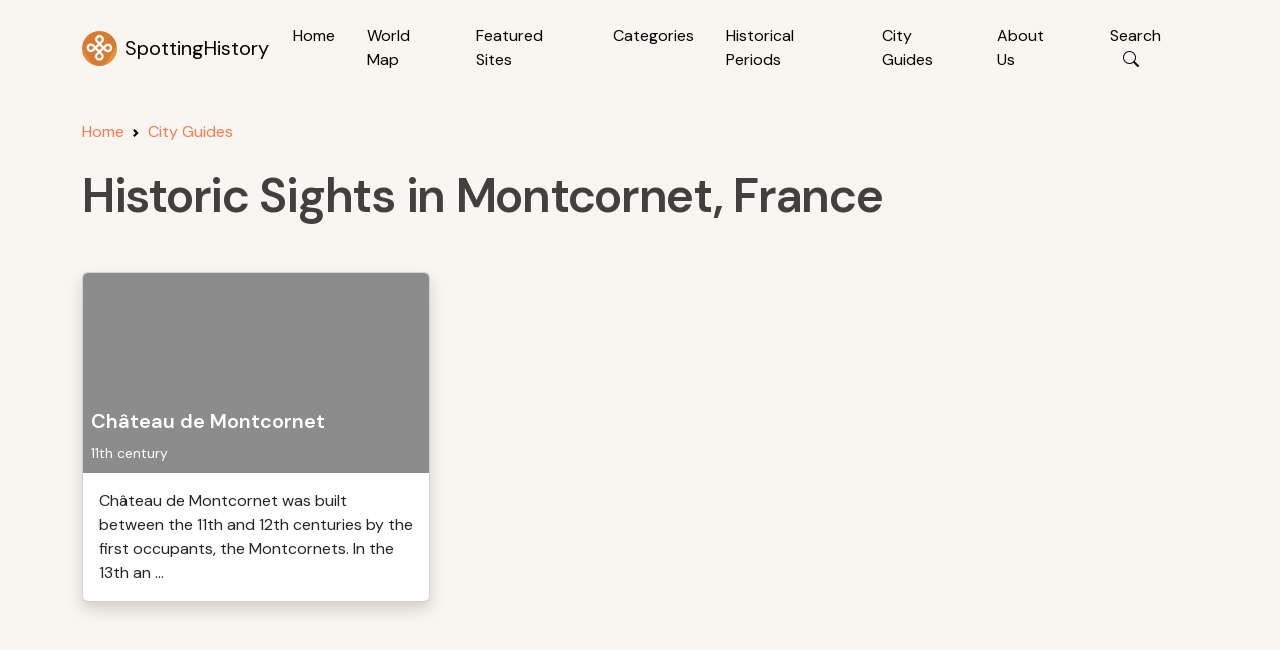

--- FILE ---
content_type: text/html; charset=utf-8
request_url: https://www.google.com/recaptcha/api2/aframe
body_size: 268
content:
<!DOCTYPE HTML><html><head><meta http-equiv="content-type" content="text/html; charset=UTF-8"></head><body><script nonce="JDUy2VYriD0SGR4Z6WLtoA">/** Anti-fraud and anti-abuse applications only. See google.com/recaptcha */ try{var clients={'sodar':'https://pagead2.googlesyndication.com/pagead/sodar?'};window.addEventListener("message",function(a){try{if(a.source===window.parent){var b=JSON.parse(a.data);var c=clients[b['id']];if(c){var d=document.createElement('img');d.src=c+b['params']+'&rc='+(localStorage.getItem("rc::a")?sessionStorage.getItem("rc::b"):"");window.document.body.appendChild(d);sessionStorage.setItem("rc::e",parseInt(sessionStorage.getItem("rc::e")||0)+1);localStorage.setItem("rc::h",'1766875051705');}}}catch(b){}});window.parent.postMessage("_grecaptcha_ready", "*");}catch(b){}</script></body></html>

--- FILE ---
content_type: text/css
request_url: https://www.spottinghistory.com/css/spottinghistory_styles.css
body_size: 3914
content:
html, body {
	margin: 0;
	padding: 0;
	font-family: 'DM Sans', sans-serif;
	background-color: #f9f5f1;
}

a {
  color: #f47c53;	
  text-decoration: none;
  position: relative; 
}

a:hover {
  text-decoration: underline;
}


/*
a::after {
  content: '';
  position: absolute;
  left: 0;
  bottom: 0;
  width: 100%;
  height: 4px;
  background-color: #f2a5a5; 
  z-index: -1;
}
*/
#main-header {
  transition: all 0.3s ease-in-out;
}

.navbar {
  background-color: #f9f5f1;
  padding: 1rem;
}

.nav-link {
  color: #000 !important;
  margin-right: 1rem;
}


h1 {
    font-family: 'DM Sans', sans-serif;
    font-weight: 600;
    font-size: 3rem;
    line-height: 56px;
    letter-spacing: -0.08rem;
	color: #433F3F;
}

h2 {
    font-family: 'DM Sans', sans-serif;
    font-weight: 600;
    font-size: 2rem;
    line-height: 32px;
    letter-spacing: -0.08rem;
	color: #433F3F;	
	padding-bottom: 1rem;
	margin: 0;
}

.second-title{
    font-family: 'DM Sans', sans-serif;
    font-weight: 400;
    font-size: 1.1rem;
    line-height: 22px;
    letter-spacing: 0px;
	color: #433F3F;	
	
}

/* footer */

footer {
  background-color: #433F3F;
  color: white;
  margin-top: auto;
  padding: 2rem 0;
}
footer a {
  color: #ffffff;
  text-decoration: none;
}
footer a:hover {
  color: white;
}
.icon {
  margin-right: 0.5rem;
}


.breadcrumb a {
  text-decoration: none;
}

.breadcrumb a:hover {
  text-decoration: underline;
}

.main-button {
  background-color: #f47c53; /* warm orange */
  color: white;
  border: none;
  border-radius: 999px; /* pill shape */
  padding: 0.75rem 2rem;
  font-size: 1rem;
  font-weight: 500;
  cursor: pointer;
  transition: background-color 0.3s ease;
  white-space: normal;
  word-wrap: break-word;
  overflow-wrap: break-word;
  display: inline-block;
  max-width: 100%;  
}

.main-button:hover {
  background-color: #e26b45;
  text-decoration: none;
}

.social-icons i {
  font-size: 1.5rem; /* Increase as needed */
  margin-right: 0.5rem;
  color: #ffffffcc;
  transition: color 0.2s;
}

.social-icons i:hover {
  color: white;
}

/* scrolling cards */

    .scrolling-wrapper {
      overflow-x: auto;
      white-space: nowrap;
      -webkit-overflow-scrolling: touch;
    }

    .scrolling-wrapper .card-wrapper {
      display: inline-block;
      vertical-align: top;
      width: 370px;
      margin-right: 1rem;
    }

    .scrolling-wrapper::-webkit-scrollbar {
      display: none;
    }

    .scrolling-wrapper {
      -ms-overflow-style: none;
      scrollbar-width: none;
    }

    .scroll-btn {
      background: #f47c53;
	  color: #ffffff;
      border: none;
      font-size: 2rem;
      position: absolute;
      top: 50%;
      transform: translateY(-50%);
      z-index: 10;
      cursor: pointer;
    }

    .scroll-left {
      left: 0;
    }

    .scroll-right {
      right: 0;
    }

    .scroll-indicators {
      text-align: center;
      margin-top: 1rem;
    }

    .scroll-indicators span {
      display: inline-block;
      width: 10px;
      height: 10px;
      background-color: #ccc;
      border-radius: 50%;
      margin: 0 5px;
    }

    .scroll-indicators .active {
      background-color: #333;
    }

    .scroll-container {
      position: relative;
    }



/* main page */


.jumbotron {
    position: relative;
    background: url('../images/mainpage_background2.webp') no-repeat center center/cover;
    color: white;
    padding: 5rem;
    border-radius: 10px;
    overflow: hidden;
}

.jumbotron h1 {
	color: white;
}

.overlay {
    position: absolute;
    top: 0;
    left: 0;
    width: 100%;
    height: 100%;
    background: rgba(0, 0, 0, 0.4); /* Adjust opacity for better text visibility */
}

.jumbotron-btn {
  background-color: #f47c53; /* warm orange */
  color: white;
  border: none;
  border-radius: 999px; /* pill shape */
  padding: 0.75rem 2rem;
  font-size: 1.1rem;
  font-weight: 500;
  cursor: pointer;
  transition: background-color 0.3s ease;
}

.jumbotron-btn:hover {
  background-color: #e26b45;
  text-decoration: none;
}

#searchContainer {
  max-height: 0;
  opacity: 0;
  overflow: hidden;
  transition: max-height 0.4s ease, opacity 0.4s ease;
}

#searchContainer.show {
  position: relative;
  max-height: none; /* ensure suggestions not hidden */
  opacity: 1;
  overflow: visible; /* show overflowing content */
  transition: max-height 0.4s ease, opacity 0.4s ease;
}

/* Keep the "show" class for consistency (optional) */
#searchContainer.show {
  max-height: none;
  opacity: 1;
  overflow: visible;
}

/* Suggestion box should float above everything */
#suggestions_home {
  position: absolute;
  top: 100%; /* directly below input */
  left: 0;
  width: 100%;
  z-index: 9999; /* ensure it's always on top */
  
  background: #fff;
  border: 1px solid #dee2e6;
  border-radius: 0.75rem;
  box-shadow: 0 6px 20px rgba(0,0,0,0.15);
  overflow-y: auto;
  max-height: 600px;
}

/* Make sure it's always visible when active */
#suggestions_home.active {
  display: block;
}


#suggestions {
  position: absolute;
  top: 100%; /* directly below the input */
  left: 0;
  width: 100%; /* same width as the input */
  z-index: 1000;
  
  background: #fff;
  border: 1px solid #dee2e6;
  border-radius: 0.75rem;
  box-shadow: 0 6px 20px rgba(0,0,0,0.15);
  overflow-y: auto;
  max-height: 300px;
}

#suggestions.active {
  display: block;
}


 .row.equal-height {
    display: flex;
    flex-wrap: wrap;
 }
  
 .copyrighted_image,
 .text-column {
    display: flex;
    flex-direction: column;
 } 

.image-container {
	position: relative;
	width: 100%;
	height: 100%;
	overflow: hidden;
}

  .image-container img {
    width: 100%;
    height: auto;
    object-fit: cover;
  }

  .recommendedsite_text {
    overflow: hidden;
    text-overflow: ellipsis;
    display: -webkit-box;
    -webkit-line-clamp: 8; /* Adjust line count to fit image height */
    -webkit-box-orient: vertical;
  }



/* map page */


#map {
    flex: 3;
    height: 100%;
}

#markerList {
    flex: 1;
    max-width: 300px;
    overflow-y: auto;
    background: white;
    border-left: 1px solid #ccc;
    padding: 0px 10px 10px 10px;
    font-size: 14px;
    height: 100%; /* Matches map height */
}

.marker-item {
    padding: 8px;
    border-bottom: 1px solid #eee;
    cursor: pointer;
}

.marker-item:hover {
    background: #f5f5f5;
}

#searchBoxMobile {
    display: none;
}

#searchBox {
    position: sticky;
    top: 0;
    background-color: white;
    z-index: 1;
    padding-top: 10px;
}

.infowindow-wrapper{
  min-width: 250px;
  max-width: 320px;	
}

  .infowindow-card {
    width: 300px;
  }

  .infowindow-image {
    height: 200px;
    background-size: cover;
    background-position: center;
    position: relative;
  }

.infowindow-text {
  font-size: 1rem;
}	


/* View page */

#view_mapbox{
	height: 500px;
	width: 100%;
}

/* carousel */

.carousel-inner {
    max-height: 700px; /* Set desired height */
}


.carousel-item img {
    height: 700px; /* Uniform height */
    width: auto; /* Allow width to adjust automatically */
    max-width: 100%; /* Prevents images from exceeding their original width */
    object-fit: contain; /* Maintains aspect ratio without cropping */
    display: block;
    margin: 0 auto; /* Centers the image */
    /*background: #f8f8f8; /* Optional: Adds a background for empty spaces */*/
}

.view-details-container{
	background-color: #f3ebe4; 
	border-radius: 1rem; 
	box-shadow: 0 4px 12px rgba(0,0,0,0.05);	
}


/* nearby sites */

.custom-card {
	border-radius: 10px;
	box-shadow: 0px 2px 6px rgba(0, 0, 0, 0.1);
	padding: 16px;
	background: #f8f9fa;
	max-width: 400px;
}
.bookmark-icon {
	position: absolute;
	top: 16px;
	right: 16px;
	color: #666;
	cursor: pointer;
}
.distance {
	font-size: 0.9rem;
	/*font-weight: bold;*/

	display: flex;
	align-items: center;
	gap: 4px;
}
.distance-icon {
	font-size: 0.8rem;

}



/* baguetteBox */

.fullsize-image {
	max-width: 100%;
	height: auto;
	display: block;
	margin: 10px auto;
	border-radius: 5px;
}
.hidden-links {
	display: none;
}

.tags-container {
	display: flex;
	flex-wrap: wrap;
	gap: 10px;
	/*padding: 10px;*/
}
.tag-link {
	background-color: #f4f4f4;
	color: #333;
	text-decoration: none;
	padding: 5px 10px;
	border-radius: 15px;
	font-size: 14px;
	border: 1px solid #ddd;
	transition: all 0.3s ease;
}
.tag-link:hover {
	background-color: #ddd;
	color: #000;
}

a.tag-link {
	text-decoration:none;
}

.position-relative {
	position: relative;
}

.click-indicator {
    position: absolute;
    bottom: 10px;
    right: 10px;
    background: rgba(244, 124, 83, 0.7);
    color: #fff;
    padding: 5px 10px;
    border-radius: 5px;
    font-size: 14px;
    font-weight: bold;
    opacity: 1;
    transition: opacity 0.3s ease-in-out;
}

#view-firstimage {
    display: block;
}

a:hover .click-indicator {
	opacity: 1;
}

/* pagination */

.pagination .page-link {
	color: #f47c53;
	border-color: #f47c53;
}

.pagination .page-item.active .page-link {
	background-color: #f47c53;
	border-color: #f47c53;
	color: white;
}

.pagination .page-link:hover {
	background-color: #f47c53;
	color: white;
	border-color: #f47c53;
}

/* cards */

/* Make the whole card indicate it's clickable */
.card {
    transition: transform 0.3s ease, box-shadow 0.3s ease;
}
.card:hover {
    /*transform: translateY(-5px);*/ /* Lift the card slightly */
    box-shadow: 0px 4px 15px rgba(0, 0, 0, 0.2);
}

/* Image Background with Hover Overlay */
.card-img-top {
    background-size: cover;
    background-position: center;
    height: 200px;
    position: relative;
    transition: all 0.3s ease-in-out;
    cursor: pointer; /* Change cursor to pointer */
}

/* Dark overlay effect on hover */
.card-img-top::after {
    content: "";
    position: absolute;
    top: 0;
    left: 0;
    width: 100%;
    height: 100%;
    background: rgba(0, 0, 0, 0); /* No overlay by default */
    transition: background 0.3s ease-in-out;
}
.card:hover .card-img-top::after {
    background: rgba(0, 0, 0, 0.3); /* Darker on hover */
	border-radius: 8px;
}

/* Slight zoom-in effect */
/*.card:hover .card-img-top {
    transform: scale(1.05);
}*/

/* search box */

 .input-border {
    border: 1px solid #433F3F !important;
 }

 .input-border:focus {
    border: 1px solid #f47c53 !important;
 }

.search-suggestions {
  max-height: 500px;
  overflow-y: auto;
  z-index: 1050;
  border: 1px solid #eee;
}

.search-suggestions a {
  display: flex;
  align-items: center;
  padding: 12px;
  text-decoration: none;
  color: #333;
  border-bottom: 1px solid #f1f1f1;
  transition: background 0.2s;
}

.search-suggestions a:hover {
  background-color: #f8f8f8;
}

.search-suggestions .icon {
  font-size: 1.25rem;
  margin-right: 12px;
  color: #555;
}

.search-suggestions p {
  margin: 0;
  font-size: 0.9rem;
}

.search-suggestions small {
  color: #999;
}

/* historical periods */

    .timeline {
      position: relative;
      max-width: 800px;
      margin: 0 auto;
      padding: 20px 0;
    }

    .timeline::after {
      content: '';
      position: absolute;
      left: 30px;
      top: 0;
      bottom: 0;
      width: 2px;
      background: #bbb;
    }

    .period {
      display: flex;
      align-items: center;
      margin-bottom: 40px;
      position: relative;
    }

    .period::before {
      content: '';
      position: absolute;
      left: 21px;
      width: 18px;
      height: 18px;
      background: #666;
      border-radius: 50%;
      z-index: 1;
    }

    .period-content {
      margin-left: 60px;
      display: flex;
      align-items: center;
      gap: 20px;
    }

    .period-content img {
      width: 100px;
      height: 100px;
      object-fit: cover;
      border-radius: 8px;
    }

    .period-text {
      max-width: 500px;
    }

    .period-text h3 {
		font-family: 'DM Sans', sans-serif;
		font-weight: 600;
		font-size: 1.5rem;
		letter-spacing: -0.08rem;
		color: #433F3F;	
		padding-bottom: 0.5rem;
		margin: 0;	  
    }

    .period-text a {
      color: #433F3F;
      text-decoration: none;
    }

    .period-text a:hover {
      color: #f47c53;
      text-decoration: underline;
    }

    .period-text p {
      margin: 0;
      font-size: 16px;
      color: #433F3F;
    } 


	.historicalperiods_img_left {
		float: left;
		margin: 20px 20px 10px 0;
		font-size: 12px;
		line-height: 1.4;
		max-width: 45%;
		border-radius: 8px;
		display: block;
	}

	.historicalperiods_img_right {
		float: right;
		margin: 0 0 10px 20px;
		font-size: 12px;
		line-height: 1.4;
		max-width: 45%;
		border-radius: 8px;
		display: block;
	}

/* featured sites */

.featured-card {
  background-color: #fffafa;
  box-shadow: 0 4px 12px rgba(0, 0, 0, 0.08);
  overflow: hidden;
  transition: transform 0.3s ease;
}
/*.featured-card:hover {
  transform: translateY(-5px);
}*/
.featured-img {
  width: 100%;
  max-height: 500px;
  height: auto;
  object-fit: cover;
}
.photo-credit {
  font-size: 0.9rem;
  margin-top: 0.5rem;
}
.photo-credit a {
  color: #f47c53;
  text-decoration: none;
}


/* Media queries */


/* Extra Small (XS) - Phones */
@media (max-width: 575px) {

	#map{
		height: 500px;
	}
	
	.map-container {
		display: flex;
		height: 500px; /* Ensures both map & list are same height */
	}	
	
    #searchBoxMobile {
        display: block;
    }	
	
    .infowindow-card {
      width: 100%;
    }

    .infowindow-image {
      height: 150px;
    }

    .infowindow-title {
      font-size: 1.5rem;
    }


	#view_mapbox{
		height: 200px;
		width: 100%;
	}
	
	#view-firstimage{
		height: 400px; 
		object-fit: cover; 
		width: 100%;
		border-radius: 8px;			
	}	

	#searchInput{
		max-width: 100%;
	}	
	

}

/* Small (SM) - Small Tablets */
@media (min-width: 576px) and (max-width: 767px) {

	#map{
		height: 500px;
	}

	.map-container {
		display: flex;
		height: 500px; /* Ensures both map & list are same height */
	}		
	
    #searchBoxMobile {
        display: block;
    }
	
    .infowindow-card {
      width: 100%;
    }

    .infowindow-image {
      height: 150px;
    }

    .infowindow-title {
      font-size: 1rem;
    }
	
	#view_mapbox{
		height: 200px;
		width: 100%;
	}
	
	#view-firstimage{
		height: 500px; 
		object-fit: cover; 
		width: 100%;
		border-radius: 8px;			
	}	

	#searchInput{
		max-width: 80%;
	}	

}

/* Medium (MD) - Tablets */
@media (min-width: 768px) and (max-width: 991px) {

	#map{
		height: 600px;
	}
	
	.map-container {
		display: flex;
		height: 600px; /* Ensures both map & list are same height */
	}		

	#view_mapbox{
		height: 300px;
		width: 100%;
	}
	
	#view-firstimage{
		height: 600px; 
		object-fit: cover; 
		width: 100%;
		border-radius: 16px;			
	}	

	#searchInput{
		max-width: 60%;
	}	

}

/* Large (LG) - Laptops */
@media (min-width: 992px) and (max-width: 1199px) {

	#map{
		height: 700px;
	}
	
	.map-container {
		display: flex;
		height: 700px; /* Ensures both map & list are same height */
	}		

	#view_mapbox{
		height: 400px;
		width: 100%;
	}
	
	#view-firstimage{
		height: 600px; 
		object-fit: cover; 
		width: 100%;
		border-radius: 16px;			
	}	

	#searchInput{
		max-width: 40%;
	}	

}

/* Extra Large (XL) - Desktops */
@media (min-width: 1200px) {


	#map{
		height: 700px;
	}
	
	.map-container {
		display: flex;
		height: 700px; /* Ensures both map & list are same height */
	}	
	
	#view_mapbox{
		height: 500px;
		width: 100%;
	}
	
	#view-firstimage{
		height: 600px; 
		object-fit: cover; 
		width: 100%;
		border-radius: 16px;		
	}	
	
	#searchInput{
		max-width: 40%;
	}
	
    /*.scrolling-wrapper .card-wrapper {
      width: 450px;
    }*/	
	

}

/* 2XL - Large Screens */
@media (min-width: 1400px) {

	#map{
		height: 800px;
	}
	
	.map-container {
		display: flex;
		height: 800px; /* Ensures both map & list are same height */
	}	

	#view_mapbox{
		height: 500px;
		width: 100%;
	}
	
	#view-firstimage{
		height: 600px; 
		object-fit: cover; 
		width: 100%;
		border-radius: 16px;			
	}	

	#searchInput{
		max-width: 40%;
	}

    /*.scrolling-wrapper .card-wrapper {
      width: 450px;
    }*

}

--- FILE ---
content_type: application/javascript
request_url: https://www.spottinghistory.com/js/settings.js
body_size: 131
content:
var static_files_path = "https://www.spottinghistory.com";

function isMobile() {
    return /Mobi|Android|iPhone|iPad|iPod/i.test(navigator.userAgent);
}

if (isMobile()) {
    //console.log("Mobile");
} else {
    //console.log("Desktop");
}


--- FILE ---
content_type: application/javascript
request_url: https://www.spottinghistory.com/js/viewCityControls.js
body_size: 1622
content:
document.addEventListener("DOMContentLoaded", function () {

	if (isMobile()){ // Run only on mobile

		const sightCards = document.querySelectorAll(".col-lg-4.col-md-6.mb-4"); // Get all sight items
		const loadMoreBtn = document.getElementById("loadMoreBtn");
		let visibleCount = 5; // Initially show 5

		function showSights() {
			sightCards.forEach((card, index) => {
				card.style.display = index < visibleCount ? "block" : "none";
			});

			// Hide button if all items are shown
			if (visibleCount >= sightCards.length) {
				loadMoreBtn.style.display = "none";
			}
		}

		// Show initial 5 items
		showSights();

		// On button click, show 5 more
		loadMoreBtn.addEventListener("click", function () {
			visibleCount += 5;
			showSights();
		});
	}
	else{
        // Hide "Load More" button on desktop
        loadMoreBtn.style.display = "none";	
	}
	
	// image lazyload
	
    let lazyImages = document.querySelectorAll(".card-img-top.lazyload");

    let observer = new IntersectionObserver((entries, observer) => {
        entries.forEach(entry => {
            if (entry.isIntersecting) {
                let card = entry.target;
                let sightId = card.closest(".card").getAttribute("data-id");

                fetch(static_files_path+`/api/attraction/images?id=${sightId}&limit=first`) 
                    .then(response => response.json())
                    .then(data => {
                        if (data.length > 0 && data[0].thumblarge) {
                            let imageUrl = data[0].thumblarge;
                            card.style.backgroundImage = `linear-gradient(rgba(0, 0, 0, 0.45), rgba(0, 0, 0, 0.45)), url("${imageUrl}")`;
                        }
						else{
							let  imageUrl = static_files_path+`/images/default.webp`;
							card.style.backgroundImage = `linear-gradient(rgba(0, 0, 0, 0.45), rgba(0, 0, 0, 0.45)), url(${imageUrl})`;
						}						
						
						
                    })
                    .catch(error => console.error("Error loading images:", error));

                observer.unobserve(card);
            }
        });
    }, { rootMargin: "100px" });

    lazyImages.forEach(image => observer.observe(image));
});



function initMap() {
    // Initialize the map centered at a default location (e.g., New York)
    const map = new google.maps.Map(document.getElementById("map"), {
        zoom: 5,
        center: { lat: 40.7128, lng: -74.0060 }, // Default center
    });

    // Get all sight elements from the page
    const sightElements = document.querySelectorAll(".card[data-id]");
    const bounds = new google.maps.LatLngBounds();

    sightElements.forEach((sight) => {
        const id = sight.getAttribute("data-id");
        const name = sight.querySelector("h5").innerText;
        const lat = parseFloat(sight.getAttribute("data-lat"));
        const lng = parseFloat(sight.getAttribute("data-lng"));
		const slug = sight.getAttribute("data-slug");
		const category = sight.getAttribute("data-category") || "default";

        if (!isNaN(lat) && !isNaN(lng)) {
            const position = { lat, lng };
            bounds.extend(position);
			
            // Set the custom marker icon based on category
            const iconUrl = static_files_path+`/icons/${category}.png`;
			
			//console.log(iconUrl);
			
            const marker = new google.maps.Marker({
                position,
                map,
                title: name,
				icon: {
                    url: iconUrl
                },				
            });

            const infoWindow = new google.maps.InfoWindow({
                content: `<h5>${name}</h5><p><a href="`+static_files_path+`/view/${id}/${slug}/">View Details</a></p>`
            });

            marker.addListener("click", () => {
                infoWindow.open(map, marker);
            });
        }
    });

    // Adjust map view to fit markers
    if (!bounds.isEmpty()) {
        map.fitBounds(bounds);
    }
}

// Load Google Maps script dynamically
function loadGoogleMaps(apiKey) {
    const script = document.createElement("script");
    script.src = `https://maps.googleapis.com/maps/api/js?key=${apiKey}&callback=initMap`;
    script.async = true;
    document.head.appendChild(script);
}

// Call this function with your API key
loadGoogleMaps("AIzaSyChY-a3dsTiplRqZ_E0Un9QPvg9FxF6B_c");